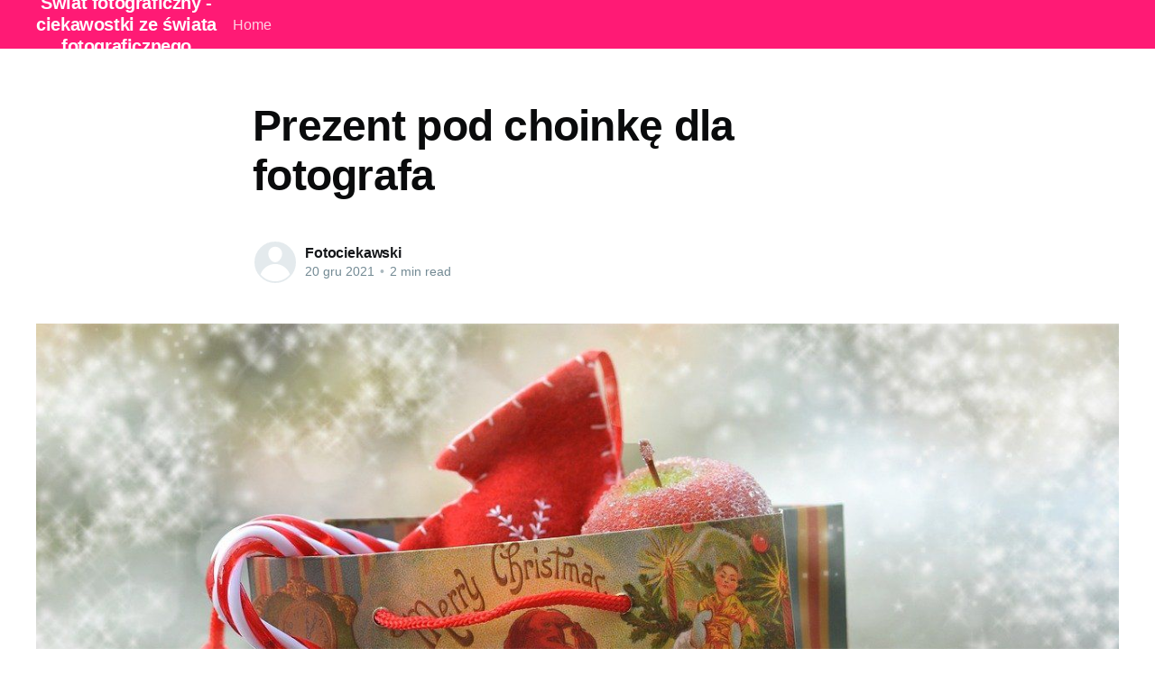

--- FILE ---
content_type: text/html; charset=utf-8
request_url: https://europafoto.pl/prezent-pod-choinke-dla-fotografa/
body_size: 4814
content:
<!DOCTYPE html>
<html lang="pl">
<head>

    <title>Prezent pod choinkę dla fotografa</title>
    <meta charset="utf-8" />
    <meta http-equiv="X-UA-Compatible" content="IE=edge" />
    <meta name="HandheldFriendly" content="True" />
    <meta name="viewport" content="width=device-width, initial-scale=1.0" />

    <link rel="stylesheet" type="text/css" href="/assets/built/screen.css?v=d91323c2d2" />

    <link rel="canonical" href="https://europafoto.pl/prezent-pod-choinke-dla-fotografa/" />
    <meta name="referrer" content="no-referrer-when-downgrade" />
    <link rel="amphtml" href="https://europafoto.pl/prezent-pod-choinke-dla-fotografa/amp/" />
    
    <meta property="og:site_name" content="Świat fotograficzny - ciekawostki ze świata fotograficznego" />
    <meta property="og:type" content="article" />
    <meta property="og:title" content="Prezent pod choinkę dla fotografa" />
    <meta property="og:description" content="Bez wątpienia grudzień to najbardziej magiczny i klimatyczny okres w roku. Wypełniony jest przygotowaniami do świąt. Ubieranie choinki, pieczenie pierniczków i oglądanie świątecznych filmów to coś co kochamy. Jednym z ważnych elementów jest zakup upominków dla naszych bliskich. W gwiazdkę szczególnie chcemy podziękować im za obecność i pokazać, jak dużo" />
    <meta property="og:url" content="https://europafoto.pl/prezent-pod-choinke-dla-fotografa/" />
    <meta property="og:image" content="https://europafoto.pl/content/images/2021/12/snow-1813157_1280.jpg" />
    <meta property="article:published_time" content="2021-12-20T17:04:27.000Z" />
    <meta property="article:modified_time" content="2021-12-20T17:04:27.000Z" />
    <meta name="twitter:card" content="summary_large_image" />
    <meta name="twitter:title" content="Prezent pod choinkę dla fotografa" />
    <meta name="twitter:description" content="Bez wątpienia grudzień to najbardziej magiczny i klimatyczny okres w roku. Wypełniony jest przygotowaniami do świąt. Ubieranie choinki, pieczenie pierniczków i oglądanie świątecznych filmów to coś co kochamy. Jednym z ważnych elementów jest zakup upominków dla naszych bliskich. W gwiazdkę szczególnie chcemy podziękować im za obecność i pokazać, jak dużo" />
    <meta name="twitter:url" content="https://europafoto.pl/prezent-pod-choinke-dla-fotografa/" />
    <meta name="twitter:image" content="https://europafoto.pl/content/images/2021/12/snow-1813157_1280.jpg" />
    <meta name="twitter:label1" content="Written by" />
    <meta name="twitter:data1" content="Fotociekawski" />
    <meta property="og:image:width" content="1280" />
    <meta property="og:image:height" content="854" />
    
    <script type="application/ld+json">
{
    "@context": "https://schema.org",
    "@type": "Article",
    "publisher": {
        "@type": "Organization",
        "name": "Świat fotograficzny - ciekawostki ze świata fotograficznego",
        "url": "https://europafoto.pl/",
        "logo": {
            "@type": "ImageObject",
            "url": "https://europafoto.pl/favicon.ico"
        }
    },
    "author": {
        "@type": "Person",
        "name": "Fotociekawski",
        "url": "https://europafoto.pl/author/fotociekawski/",
        "sameAs": []
    },
    "headline": "Prezent pod choinkę dla fotografa",
    "url": "https://europafoto.pl/prezent-pod-choinke-dla-fotografa/",
    "datePublished": "2021-12-20T17:04:27.000Z",
    "dateModified": "2021-12-20T17:04:27.000Z",
    "image": {
        "@type": "ImageObject",
        "url": "https://europafoto.pl/content/images/2021/12/snow-1813157_1280.jpg",
        "width": 1280,
        "height": 854
    },
    "description": "Bez wątpienia grudzień to najbardziej magiczny i klimatyczny okres w roku.\nWypełniony jest przygotowaniami do świąt. Ubieranie choinki, pieczenie\npierniczków i oglądanie świątecznych filmów to coś co kochamy. Jednym z ważnych\nelementów jest zakup upominków dla naszych bliskich. W gwiazdkę szczególnie\nchcemy podziękować im za obecność i pokazać, jak dużo dla nas znaczą. Wybór\nodpowiedniego upominku nigdy nie jest prosty, co więc kupić osobie, której pasją\njest robienie zdjęć? Podpowiadamy!\n\nCzy a",
    "mainEntityOfPage": {
        "@type": "WebPage",
        "@id": "https://europafoto.pl/"
    }
}
    </script>

    <meta name="generator" content="Ghost 4.48" />
    <link rel="alternate" type="application/rss+xml" title="Świat fotograficzny - ciekawostki ze świata fotograficznego" href="https://europafoto.pl/rss/" />
    
    <script defer src="/public/cards.min.js?v=d91323c2d2"></script><style>:root {--ghost-accent-color: #FF1A75;}</style>
    <link rel="stylesheet" type="text/css" href="/public/cards.min.css?v=d91323c2d2">
    <meta name="google-site-verification" content="x5hLhJUJMhbnU32ZrMb8iw_sqeRiJoSKOreigj5oFjM" />

</head>
<body class="post-template">
<div class="viewport">

    <header id="gh-head" class="gh-head has-cover">
        <nav class="gh-head-inner inner gh-container">

            <div class="gh-head-brand">
                <a class="gh-head-logo" href="https://europafoto.pl">
                        Świat fotograficzny - ciekawostki ze świata fotograficznego
                </a>
                <a class="gh-burger" role="button">
                    <div class="gh-burger-box">
                        <div class="gh-burger-inner"></div>
                    </div>
                </a>
            </div>
            <div class="gh-head-menu">
                <ul class="nav">
    <li class="nav-home"><a href="https://europafoto.pl/">Home</a></li>
</ul>

            </div>
            <div class="gh-head-actions">
                <div class="gh-social">
                </div>
            </div>
        </nav>
    </header>

    <main>
        



<article class="article post">

    <header class="article-header gh-canvas">


        <h1 class="article-title">Prezent pod choinkę dla fotografa</h1>


        <div class="article-byline">
            <section class="article-byline-content">
                <ul class="author-list">
                    <li class="author-list-item">
                        <a href="/author/fotociekawski/" class="author-avatar author-profile-image"><svg viewBox="0 0 24 24" xmlns="http://www.w3.org/2000/svg"><g fill="none" fill-rule="evenodd"><path d="M3.513 18.998C4.749 15.504 8.082 13 12 13s7.251 2.504 8.487 5.998C18.47 21.442 15.417 23 12 23s-6.47-1.558-8.487-4.002zM12 12c2.21 0 4-2.79 4-5s-1.79-4-4-4-4 1.79-4 4 1.79 5 4 5z" fill="#FFF"/></g></svg>
</a>
                    </li>
                </ul>
                <div class="article-byline-meta">
                    <h4 class="author-name"><a href="/author/fotociekawski/">Fotociekawski</a></h4>
                    <div class="byline-meta-content">
                        <time class="byline-meta-date" datetime="2021-12-20">20 gru 2021</time>
                        <span class="byline-reading-time"><span class="bull">&bull;</span> 2 min read</span>
                    </div>
                </div>
            </section>
        </div>

        <figure class="article-image">
            <img
                srcset="/content/images/size/w300/2021/12/snow-1813157_1280.jpg 300w,
                        /content/images/size/w600/2021/12/snow-1813157_1280.jpg 600w,
                        /content/images/size/w1000/2021/12/snow-1813157_1280.jpg 1000w,
                        /content/images/size/w2000/2021/12/snow-1813157_1280.jpg 2000w"
                sizes="(min-width: 1400px) 1400px, 92vw"
                src="/content/images/size/w2000/2021/12/snow-1813157_1280.jpg"
                alt="Prezent pod choinkę dla fotografa"
            />
        </figure>
    </header>

    <section class="gh-content gh-canvas">
        <p>Bez wątpienia grudzień to najbardziej magiczny i klimatyczny okres w roku. Wypełniony jest przygotowaniami do świąt. Ubieranie choinki, pieczenie pierniczków i oglądanie świątecznych filmów to coś co kochamy. Jednym z ważnych elementów jest zakup upominków dla naszych bliskich. W gwiazdkę szczególnie chcemy podziękować im za obecność i pokazać, jak dużo dla nas znaczą. Wybór odpowiedniego upominku nigdy nie jest prosty, co więc kupić osobie, której pasją jest robienie zdjęć? Podpowiadamy!</p><h2 id="czy-aparat-fotograficzny-to-dobry-pomys%C5%82-na-prezent">Czy aparat fotograficzny to dobry pomysł na prezent?</h2><p>Fotografia to piękna pasja, którą warto rozwijać już od najmłodszych lat. Dla dziecka, które jest ciekaw świata, jak najbardziej możemy wybrać <a href="https://fotoforma.pl/fotografia-aparaty-cyfrowe-lustrzanki-canon"><strong>aparaty fotograficzne</strong></a>. Na dobry początek możemy wybrać niedrogie urządzenie o prostej technologii. Amatorskie aparaty cyfrowe świetnie się tutaj sprawdzą. Taki sprzęt dostaniemy w naprawdę atrakcyjnej cenie, ponadto urządzenia są lekkie i niewielkich rozmiarów, dlatego będą pasowały do małych rączek dziecka. Są bardzo funkcjonalne i zawsze możemy mieć je przy sobie. Oczywiście, gdy osoba, którą chcemy obdarować ma już aparat i zaczyna robić profesjonalne zdjęcia, możemy wybrać coś bardziej skomplikowanego. Jednak należy liczyć się z większymi kosztami, na które nie zawsze możemy sobie pozwolić.</p><h2 id="bud%C5%BCetowe-prezenty-gwiazdkowe-wcale-nie-musz%C4%85-by%C4%87-gorsze">Budżetowe prezenty gwiazdkowe wcale nie muszą być gorsze!</h2><p>Zakup aparatu fotograficznego wiąże się ze sporym wydatkiem, a wiadomo, że nie zawsze kupujemy sobie tak kosztowne prezenty. Jednak, by rozwijać lub wspierać czyjąś pasję do fotografii, wcale nie musimy kupować drogiego upominku. Takiej osobie możemy kupić np. album na wywołane zdjęcia lub książkę, w której znajdzie masę inspiracji do nowych sesji zdjęciowych. Ciekawym pomysłem jest także zakup etui, torby lub plecaka na sprzęt fotograficzny. Wiadomo, że takie akcesoria są niezwykle potrzebne, zabezpieczają aparat przed uszkodzeniami i pomagają w jego transportowaniu. Statyw lub gimbal to także gadżety, które zawsze przydają się w pracy fotografa, bez względu na dziedzinę. Możemy również wybrać ściereczki do mycia matrycy, które są potrzebne bez względu na rodzaj aparatu.</p><h2 id="podaruj-prezent-kt%C3%B3ry-b%C4%99dzie-cieszy%C5%82-nie-tylko-w-%C5%9Bwi%C4%99ta">Podaruj prezent, który będzie cieszył nie tylko w święta</h2><p>Obdarowywanie się prezentami to niezwykły moment i każdy z nas pragnie wywołać uśmiech na twarzach najbliższych. Ważne, by upominek pochodził prosto z serca i cieszył nie tylko w święta. Dlatego nad wyborem warto się dokładnie zastanowić i nie podejmować pochopnych decyzji. A Wy już macie prezenty dla rodziny i przyjaciół?</p>
    </section>


</article>


<aside class="read-more-wrap">
    <div class="read-more inner">


                    
<article class="post-card post no-image ">


    <div class="post-card-content">

        <a class="post-card-content-link" href="/jak-wybrac-aparat-do-filmowania-praktyczne-porady/">
            <header class="post-card-header">
                <h2 class="post-card-title">Jak wybrać aparat do filmowania? Praktyczne porady</h2>
            </header>
            <section class="post-card-excerpt">
                <p>Światłowód Doboru: Wprowadzenie do Decyzji o Aparacie FilmowymWybór aparatu do filmowania może być wyzwaniem, zwłaszcza dla początkujących filmowców. Decyzję mogą komplikować liczne modele na rynku oraz różnorodność ich funkcji. Jednak odpowiednie przygotowanie i zrozumienie podstawowych kryteriów wyboru mogą znacznie ułatwić ten proces. 1.1 Rozeznanie w świecie sprzętu filmowegoNa początek,</p>
            </section>
        </a>

        <footer class="post-card-meta">
            <ul class="author-list">
                <li class="author-list-item">
                    <a href="/author/fotociekawski/" class="static-avatar author-profile-image"><svg viewBox="0 0 24 24" xmlns="http://www.w3.org/2000/svg"><g fill="none" fill-rule="evenodd"><path d="M3.513 18.998C4.749 15.504 8.082 13 12 13s7.251 2.504 8.487 5.998C18.47 21.442 15.417 23 12 23s-6.47-1.558-8.487-4.002zM12 12c2.21 0 4-2.79 4-5s-1.79-4-4-4-4 1.79-4 4 1.79 5 4 5z" fill="#FFF"/></g></svg>
</a>
                </li>
            </ul>
            <div class="post-card-byline-content">
                <span><a href="/author/fotociekawski/">Fotociekawski</a></span>
                <span class="post-card-byline-date"><time datetime="2025-12-30">30 gru 2025</time> <span class="bull">&bull;</span> 2 min read</span>
            </div>
        </footer>

    </div>

</article>
                    
<article class="post-card post no-image ">


    <div class="post-card-content">

        <a class="post-card-content-link" href="/czy-warto-inwestowac-w-drogie-aparaty-analiza-na-przykladzie-topowych-modeli/">
            <header class="post-card-header">
                <h2 class="post-card-title">Czy warto inwestować w drogie aparaty? Analiza na przykładzie topowych modeli</h2>
            </header>
            <section class="post-card-excerpt">
                <p>Otwieranie dialogu: Kwestia wartości inwestycji w sprzęt fotograficznyTa wciąż aktualna kwestia często nurtuje nie tylko profesjonalnych fotografów, ale także amatorów, dla których fotografowanie jest pasją. Czy warto zainwestować więcej, aby otrzymać sprzęt zapewniający doskonałą jakość obrazu i szeroki zakres funkcji, czy też można być zadowolonym z urządzenia za rozsądną cenę?</p>
            </section>
        </a>

        <footer class="post-card-meta">
            <ul class="author-list">
                <li class="author-list-item">
                    <a href="/author/fotociekawski/" class="static-avatar author-profile-image"><svg viewBox="0 0 24 24" xmlns="http://www.w3.org/2000/svg"><g fill="none" fill-rule="evenodd"><path d="M3.513 18.998C4.749 15.504 8.082 13 12 13s7.251 2.504 8.487 5.998C18.47 21.442 15.417 23 12 23s-6.47-1.558-8.487-4.002zM12 12c2.21 0 4-2.79 4-5s-1.79-4-4-4-4 1.79-4 4 1.79 5 4 5z" fill="#FFF"/></g></svg>
</a>
                </li>
            </ul>
            <div class="post-card-byline-content">
                <span><a href="/author/fotociekawski/">Fotociekawski</a></span>
                <span class="post-card-byline-date"><time datetime="2025-12-30">30 gru 2025</time> <span class="bull">&bull;</span> 1 min read</span>
            </div>
        </footer>

    </div>

</article>
                    
<article class="post-card post no-image ">


    <div class="post-card-content">

        <a class="post-card-content-link" href="/jak-wybrac-najlepszy-aparat-dla-siebie-przeglad-najbardziej-popularnych-modeli/">
            <header class="post-card-header">
                <h2 class="post-card-title">Jak wybrać najlepszy aparat dla siebie? Przegląd najbardziej popularnych modeli</h2>
            </header>
            <section class="post-card-excerpt">
                <p>Jak wybrać najlepszy aparat dla siebie? Przegląd najbardziej popularnych modeliWybór odpowiedniego aparatu może być trudnym zadaniem, zwłaszcza gdy rynek fotograficzny oferuje tak wiele różnych modeli. Podejmowanie świadomych decyzji to podstawa. Jak więc wybrać najlepszy aparat dla siebie? Z pomocą przychodzi ten artykuł, w którym przedstawię najbardziej popularne modele i porównam</p>
            </section>
        </a>

        <footer class="post-card-meta">
            <ul class="author-list">
                <li class="author-list-item">
                    <a href="/author/fotociekawski/" class="static-avatar author-profile-image"><svg viewBox="0 0 24 24" xmlns="http://www.w3.org/2000/svg"><g fill="none" fill-rule="evenodd"><path d="M3.513 18.998C4.749 15.504 8.082 13 12 13s7.251 2.504 8.487 5.998C18.47 21.442 15.417 23 12 23s-6.47-1.558-8.487-4.002zM12 12c2.21 0 4-2.79 4-5s-1.79-4-4-4-4 1.79-4 4 1.79 5 4 5z" fill="#FFF"/></g></svg>
</a>
                </li>
            </ul>
            <div class="post-card-byline-content">
                <span><a href="/author/fotociekawski/">Fotociekawski</a></span>
                <span class="post-card-byline-date"><time datetime="2025-12-30">30 gru 2025</time> <span class="bull">&bull;</span> 2 min read</span>
            </div>
        </footer>

    </div>

</article>

    </div>
</aside>


    </main>

    <footer class="site-footer outer">
        <div class="inner">
            <section class="copyright"><a href="https://europafoto.pl">Świat fotograficzny - ciekawostki ze świata fotograficznego</a> &copy; 2026</section>
            <nav class="site-footer-nav">
                
            </nav>
            <div><a href="https://ghost.org/" target="_blank" rel="noopener">Powered by Ghost</a></div>
        </div>
    </footer>

</div>


<script
    src="https://code.jquery.com/jquery-3.5.1.min.js"
    integrity="sha256-9/aliU8dGd2tb6OSsuzixeV4y/faTqgFtohetphbbj0="
    crossorigin="anonymous">
</script>
<script src="/assets/built/casper.js?v=d91323c2d2"></script>
<script>
$(document).ready(function () {
    // Mobile Menu Trigger
    $('.gh-burger').click(function () {
        $('body').toggleClass('gh-head-open');
    });
    // FitVids - Makes video embeds responsive
    $(".gh-content").fitVids();
});
</script>



</body>
</html>
